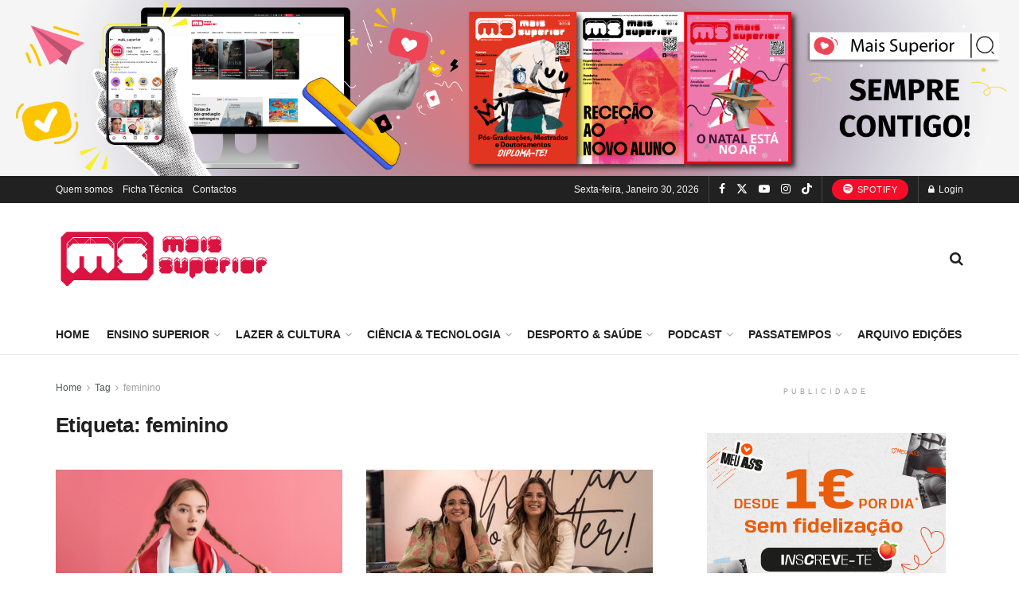

--- FILE ---
content_type: text/javascript; charset=UTF-8
request_url: https://mavport.com/ser.php?t=AADIV35&f=35&psc=
body_size: 146
content:
You have an error in your SQL syntax; check the manual that corresponds to your MariaDB server version for the right syntax to use near 'UPDATE7banner SET dt_maxday_date='2026-01-30',nu_maxday_count=0,
				nu_page...' at line 1sql2c='UPDATE7banner SET dt_maxday_date='2026-01-30',nu_maxday_count=0,
				nu_pageviews = nu_pageviews + 1,
				nu_maxday_count = nu_maxday_count + 1
				WHERE id_banner='66''<br>